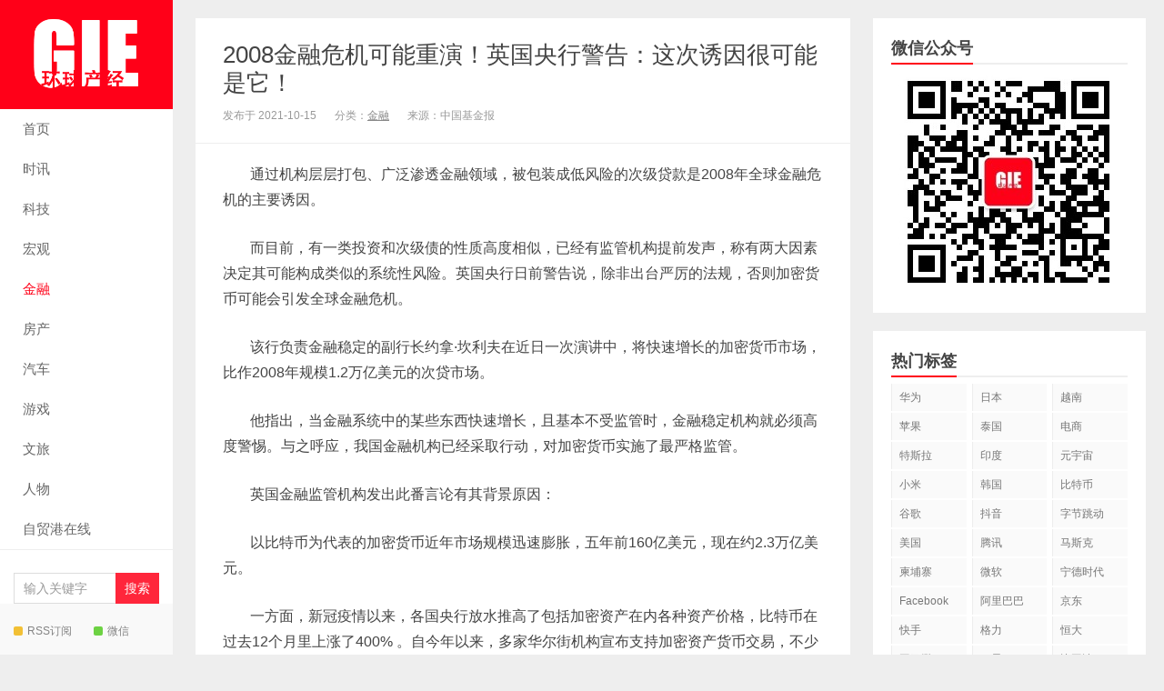

--- FILE ---
content_type: text/html; charset=UTF-8
request_url: https://gietimes.com/news/5246.html
body_size: 13126
content:
<!DOCTYPE HTML>
<html>
<head>
<meta charset="UTF-8">
<meta http-equiv="X-UA-Compatible" content="IE=edge">
<meta name="viewport" content="width=device-width, initial-scale=1.0, user-scalable=0, minimum-scale=1.0, maximum-scale=1.0">
<meta http-equiv="Cache-Control" content="no-transform">
<meta http-equiv="Cache-Control" content="no-siteapp">
<title>2008金融危机可能重演！英国央行警告：这次诱因很可能是它！-环球产经网</title>
<meta name='robots' content='max-image-preview:large' />
<link rel="alternate" type="application/rss+xml" title="环球产经网 &raquo; 2008金融危机可能重演！英国央行警告：这次诱因很可能是它！评论Feed" href="https://gietimes.com/news/5246.html/feed" />
<link rel='stylesheet' id='wp-block-library-css' href='https://gietimes.com/wp-includes/css/dist/block-library/style.min.css?ver=6.3.7' type='text/css' media='all' />
<style id='classic-theme-styles-inline-css' type='text/css'>
/*! This file is auto-generated */
.wp-block-button__link{color:#fff;background-color:#32373c;border-radius:9999px;box-shadow:none;text-decoration:none;padding:calc(.667em + 2px) calc(1.333em + 2px);font-size:1.125em}.wp-block-file__button{background:#32373c;color:#fff;text-decoration:none}
</style>
<style id='global-styles-inline-css' type='text/css'>
body{--wp--preset--color--black: #000000;--wp--preset--color--cyan-bluish-gray: #abb8c3;--wp--preset--color--white: #ffffff;--wp--preset--color--pale-pink: #f78da7;--wp--preset--color--vivid-red: #cf2e2e;--wp--preset--color--luminous-vivid-orange: #ff6900;--wp--preset--color--luminous-vivid-amber: #fcb900;--wp--preset--color--light-green-cyan: #7bdcb5;--wp--preset--color--vivid-green-cyan: #00d084;--wp--preset--color--pale-cyan-blue: #8ed1fc;--wp--preset--color--vivid-cyan-blue: #0693e3;--wp--preset--color--vivid-purple: #9b51e0;--wp--preset--gradient--vivid-cyan-blue-to-vivid-purple: linear-gradient(135deg,rgba(6,147,227,1) 0%,rgb(155,81,224) 100%);--wp--preset--gradient--light-green-cyan-to-vivid-green-cyan: linear-gradient(135deg,rgb(122,220,180) 0%,rgb(0,208,130) 100%);--wp--preset--gradient--luminous-vivid-amber-to-luminous-vivid-orange: linear-gradient(135deg,rgba(252,185,0,1) 0%,rgba(255,105,0,1) 100%);--wp--preset--gradient--luminous-vivid-orange-to-vivid-red: linear-gradient(135deg,rgba(255,105,0,1) 0%,rgb(207,46,46) 100%);--wp--preset--gradient--very-light-gray-to-cyan-bluish-gray: linear-gradient(135deg,rgb(238,238,238) 0%,rgb(169,184,195) 100%);--wp--preset--gradient--cool-to-warm-spectrum: linear-gradient(135deg,rgb(74,234,220) 0%,rgb(151,120,209) 20%,rgb(207,42,186) 40%,rgb(238,44,130) 60%,rgb(251,105,98) 80%,rgb(254,248,76) 100%);--wp--preset--gradient--blush-light-purple: linear-gradient(135deg,rgb(255,206,236) 0%,rgb(152,150,240) 100%);--wp--preset--gradient--blush-bordeaux: linear-gradient(135deg,rgb(254,205,165) 0%,rgb(254,45,45) 50%,rgb(107,0,62) 100%);--wp--preset--gradient--luminous-dusk: linear-gradient(135deg,rgb(255,203,112) 0%,rgb(199,81,192) 50%,rgb(65,88,208) 100%);--wp--preset--gradient--pale-ocean: linear-gradient(135deg,rgb(255,245,203) 0%,rgb(182,227,212) 50%,rgb(51,167,181) 100%);--wp--preset--gradient--electric-grass: linear-gradient(135deg,rgb(202,248,128) 0%,rgb(113,206,126) 100%);--wp--preset--gradient--midnight: linear-gradient(135deg,rgb(2,3,129) 0%,rgb(40,116,252) 100%);--wp--preset--font-size--small: 13px;--wp--preset--font-size--medium: 20px;--wp--preset--font-size--large: 36px;--wp--preset--font-size--x-large: 42px;--wp--preset--spacing--20: 0.44rem;--wp--preset--spacing--30: 0.67rem;--wp--preset--spacing--40: 1rem;--wp--preset--spacing--50: 1.5rem;--wp--preset--spacing--60: 2.25rem;--wp--preset--spacing--70: 3.38rem;--wp--preset--spacing--80: 5.06rem;--wp--preset--shadow--natural: 6px 6px 9px rgba(0, 0, 0, 0.2);--wp--preset--shadow--deep: 12px 12px 50px rgba(0, 0, 0, 0.4);--wp--preset--shadow--sharp: 6px 6px 0px rgba(0, 0, 0, 0.2);--wp--preset--shadow--outlined: 6px 6px 0px -3px rgba(255, 255, 255, 1), 6px 6px rgba(0, 0, 0, 1);--wp--preset--shadow--crisp: 6px 6px 0px rgba(0, 0, 0, 1);}:where(.is-layout-flex){gap: 0.5em;}:where(.is-layout-grid){gap: 0.5em;}body .is-layout-flow > .alignleft{float: left;margin-inline-start: 0;margin-inline-end: 2em;}body .is-layout-flow > .alignright{float: right;margin-inline-start: 2em;margin-inline-end: 0;}body .is-layout-flow > .aligncenter{margin-left: auto !important;margin-right: auto !important;}body .is-layout-constrained > .alignleft{float: left;margin-inline-start: 0;margin-inline-end: 2em;}body .is-layout-constrained > .alignright{float: right;margin-inline-start: 2em;margin-inline-end: 0;}body .is-layout-constrained > .aligncenter{margin-left: auto !important;margin-right: auto !important;}body .is-layout-constrained > :where(:not(.alignleft):not(.alignright):not(.alignfull)){max-width: var(--wp--style--global--content-size);margin-left: auto !important;margin-right: auto !important;}body .is-layout-constrained > .alignwide{max-width: var(--wp--style--global--wide-size);}body .is-layout-flex{display: flex;}body .is-layout-flex{flex-wrap: wrap;align-items: center;}body .is-layout-flex > *{margin: 0;}body .is-layout-grid{display: grid;}body .is-layout-grid > *{margin: 0;}:where(.wp-block-columns.is-layout-flex){gap: 2em;}:where(.wp-block-columns.is-layout-grid){gap: 2em;}:where(.wp-block-post-template.is-layout-flex){gap: 1.25em;}:where(.wp-block-post-template.is-layout-grid){gap: 1.25em;}.has-black-color{color: var(--wp--preset--color--black) !important;}.has-cyan-bluish-gray-color{color: var(--wp--preset--color--cyan-bluish-gray) !important;}.has-white-color{color: var(--wp--preset--color--white) !important;}.has-pale-pink-color{color: var(--wp--preset--color--pale-pink) !important;}.has-vivid-red-color{color: var(--wp--preset--color--vivid-red) !important;}.has-luminous-vivid-orange-color{color: var(--wp--preset--color--luminous-vivid-orange) !important;}.has-luminous-vivid-amber-color{color: var(--wp--preset--color--luminous-vivid-amber) !important;}.has-light-green-cyan-color{color: var(--wp--preset--color--light-green-cyan) !important;}.has-vivid-green-cyan-color{color: var(--wp--preset--color--vivid-green-cyan) !important;}.has-pale-cyan-blue-color{color: var(--wp--preset--color--pale-cyan-blue) !important;}.has-vivid-cyan-blue-color{color: var(--wp--preset--color--vivid-cyan-blue) !important;}.has-vivid-purple-color{color: var(--wp--preset--color--vivid-purple) !important;}.has-black-background-color{background-color: var(--wp--preset--color--black) !important;}.has-cyan-bluish-gray-background-color{background-color: var(--wp--preset--color--cyan-bluish-gray) !important;}.has-white-background-color{background-color: var(--wp--preset--color--white) !important;}.has-pale-pink-background-color{background-color: var(--wp--preset--color--pale-pink) !important;}.has-vivid-red-background-color{background-color: var(--wp--preset--color--vivid-red) !important;}.has-luminous-vivid-orange-background-color{background-color: var(--wp--preset--color--luminous-vivid-orange) !important;}.has-luminous-vivid-amber-background-color{background-color: var(--wp--preset--color--luminous-vivid-amber) !important;}.has-light-green-cyan-background-color{background-color: var(--wp--preset--color--light-green-cyan) !important;}.has-vivid-green-cyan-background-color{background-color: var(--wp--preset--color--vivid-green-cyan) !important;}.has-pale-cyan-blue-background-color{background-color: var(--wp--preset--color--pale-cyan-blue) !important;}.has-vivid-cyan-blue-background-color{background-color: var(--wp--preset--color--vivid-cyan-blue) !important;}.has-vivid-purple-background-color{background-color: var(--wp--preset--color--vivid-purple) !important;}.has-black-border-color{border-color: var(--wp--preset--color--black) !important;}.has-cyan-bluish-gray-border-color{border-color: var(--wp--preset--color--cyan-bluish-gray) !important;}.has-white-border-color{border-color: var(--wp--preset--color--white) !important;}.has-pale-pink-border-color{border-color: var(--wp--preset--color--pale-pink) !important;}.has-vivid-red-border-color{border-color: var(--wp--preset--color--vivid-red) !important;}.has-luminous-vivid-orange-border-color{border-color: var(--wp--preset--color--luminous-vivid-orange) !important;}.has-luminous-vivid-amber-border-color{border-color: var(--wp--preset--color--luminous-vivid-amber) !important;}.has-light-green-cyan-border-color{border-color: var(--wp--preset--color--light-green-cyan) !important;}.has-vivid-green-cyan-border-color{border-color: var(--wp--preset--color--vivid-green-cyan) !important;}.has-pale-cyan-blue-border-color{border-color: var(--wp--preset--color--pale-cyan-blue) !important;}.has-vivid-cyan-blue-border-color{border-color: var(--wp--preset--color--vivid-cyan-blue) !important;}.has-vivid-purple-border-color{border-color: var(--wp--preset--color--vivid-purple) !important;}.has-vivid-cyan-blue-to-vivid-purple-gradient-background{background: var(--wp--preset--gradient--vivid-cyan-blue-to-vivid-purple) !important;}.has-light-green-cyan-to-vivid-green-cyan-gradient-background{background: var(--wp--preset--gradient--light-green-cyan-to-vivid-green-cyan) !important;}.has-luminous-vivid-amber-to-luminous-vivid-orange-gradient-background{background: var(--wp--preset--gradient--luminous-vivid-amber-to-luminous-vivid-orange) !important;}.has-luminous-vivid-orange-to-vivid-red-gradient-background{background: var(--wp--preset--gradient--luminous-vivid-orange-to-vivid-red) !important;}.has-very-light-gray-to-cyan-bluish-gray-gradient-background{background: var(--wp--preset--gradient--very-light-gray-to-cyan-bluish-gray) !important;}.has-cool-to-warm-spectrum-gradient-background{background: var(--wp--preset--gradient--cool-to-warm-spectrum) !important;}.has-blush-light-purple-gradient-background{background: var(--wp--preset--gradient--blush-light-purple) !important;}.has-blush-bordeaux-gradient-background{background: var(--wp--preset--gradient--blush-bordeaux) !important;}.has-luminous-dusk-gradient-background{background: var(--wp--preset--gradient--luminous-dusk) !important;}.has-pale-ocean-gradient-background{background: var(--wp--preset--gradient--pale-ocean) !important;}.has-electric-grass-gradient-background{background: var(--wp--preset--gradient--electric-grass) !important;}.has-midnight-gradient-background{background: var(--wp--preset--gradient--midnight) !important;}.has-small-font-size{font-size: var(--wp--preset--font-size--small) !important;}.has-medium-font-size{font-size: var(--wp--preset--font-size--medium) !important;}.has-large-font-size{font-size: var(--wp--preset--font-size--large) !important;}.has-x-large-font-size{font-size: var(--wp--preset--font-size--x-large) !important;}
.wp-block-navigation a:where(:not(.wp-element-button)){color: inherit;}
:where(.wp-block-post-template.is-layout-flex){gap: 1.25em;}:where(.wp-block-post-template.is-layout-grid){gap: 1.25em;}
:where(.wp-block-columns.is-layout-flex){gap: 2em;}:where(.wp-block-columns.is-layout-grid){gap: 2em;}
.wp-block-pullquote{font-size: 1.5em;line-height: 1.6;}
</style>
<link rel='stylesheet' id='main-css' href='https://gietimes.com/wp-content/themes/xiu/style.css?ver=8.6' type='text/css' media='all' />
<link rel='stylesheet' id='wsocial-css' href='https://gietimes.com/wp-content/plugins/wechat-social-login/assets/css/social.css?ver=1.3.0' type='text/css' media='all' />
<script type='text/javascript' src='https://gietimes.com/wp-content/themes/xiu/js/jquery.js?ver=8.6' id='jquery-js'></script>
<link rel="https://api.w.org/" href="https://gietimes.com/wp-json/" /><link rel="alternate" type="application/json" href="https://gietimes.com/wp-json/wp/v2/posts/5246" /><link rel="EditURI" type="application/rsd+xml" title="RSD" href="https://gietimes.com/xmlrpc.php?rsd" />
<link rel="canonical" href="https://gietimes.com/news/5246.html" />
<link rel="alternate" type="application/json+oembed" href="https://gietimes.com/wp-json/oembed/1.0/embed?url=https%3A%2F%2Fgietimes.com%2Fnews%2F5246.html" />
<link rel="alternate" type="text/xml+oembed" href="https://gietimes.com/wp-json/oembed/1.0/embed?url=https%3A%2F%2Fgietimes.com%2Fnews%2F5246.html&#038;format=xml" />
<style>a:hover, a:focus,.post-like.actived,.excerpt h2 a:hover,.user-welcome strong,.article-title a:hover,#comments b,.text-muted a:hover,.relates a:hover,.archives .item:hover h3,.linkcat h2,.sticky a:hover,.article-content a:hover,.nav li.current-menu-item > a, .nav li.current-menu-parent > a, .nav li.current_page_item > a, .nav li.current-posa,.article-meta a:hover,.excerpt h2 a span,.article-title a span,.archives-list a span,.most-comment-posts li > a span,.widget_postlist .items-01 .text span{color:#ff0018;}.logo a,.article-tags a,.search-form .btn,#bdcs .bdcs-search-form-submit,.widget_tags_inner a:hover:hover,.focusmo a:hover h4,.tagslist .tagname:hover,.pagination ul > li.next-page > a,.comments-pagination .current{background-color:#ff0018;}.label-important,.badge-important{background-color:#ff0018;}.label-important .label-arrow,.badge-important .label-arrow{border-left-color:#ff0018;}.title strong{border-bottom-color:#ff0018;}#submit{background: #ff0018;border-right: 2px solid #ff0018;border-bottom: 2px solid #ff0018;}@media (max-width:720px){.ui-navtop .logo, .logo{background-color:#ff0018;}.nav li.current-menu-item > a:after, .nav li.current-menu-parent > a:after, .nav li.current_page_item > a:after, .nav li.current-post-ancestor > a:after{background-color:#ff0018;}}</style>
<meta name="keywords" content="金融, ">
<meta name="description" content="通过机构层层打包、广泛渗透金融领域，被包装成低风险的次级贷款是2008年全球金融危机的主要诱因。 而目前，有一类投资和次级债的性质高度相似，已经有监管机构提前发声，称有两大因素决定其可能构成类似的系统性风险。英国央行日前警告说，除非出台严厉的法规，否则加密货币可能会引发全球金融危...">
<link rel="icon" href="https://gietimes.com/wp-content/uploads/2021/04/cropped-环球产经logo3-32x32.jpg" sizes="32x32" />
<link rel="icon" href="https://gietimes.com/wp-content/uploads/2021/04/cropped-环球产经logo3-192x192.jpg" sizes="192x192" />
<link rel="apple-touch-icon" href="https://gietimes.com/wp-content/uploads/2021/04/cropped-环球产经logo3-180x180.jpg" />
<meta name="msapplication-TileImage" content="https://gietimes.com/wp-content/uploads/2021/04/cropped-环球产经logo3-270x270.jpg" />
<link rel="shortcut icon" href="https://gietimes.com/favicon.ico">
<!--[if lt IE 9]><script src="https://gietimes.com/wp-content/themes/xiu/js/html5.js"></script><![endif]-->
</head>
<body class="post-template-default single single-post postid-5246 single-format-standard post_p_indent sticky-m totop-m comment_vcode ui-c3">
<section class="container">
<header class="header">
	<div class="logo"><a href="https://gietimes.com" title="环球产经网-Global Industry Economy Times"><img class="logo-img-pc" src="https://gietimes.com/wp-content/uploads/2021/04/小logo.png" alt="环球产经网"><img class="logo-img-m" src="http://gietimes.com/wp-content/uploads/2021/04/1649955584-hengGIE3.png" alt="环球产经网">环球产经网</a></div>	<ul class="nav"><li class="navmore"><i class="glyphicon glyphicon-align-justify"></i></li><li id="menu-item-7734" class="menu-item menu-item-type-custom menu-item-object-custom menu-item-home menu-item-7734"><a href="https://gietimes.com/">首页</a></li>
<li id="menu-item-26" class="menu-item menu-item-type-taxonomy menu-item-object-category menu-item-26"><a href="https://gietimes.com/news/category/times">时讯</a></li>
<li id="menu-item-30" class="menu-item menu-item-type-taxonomy menu-item-object-category menu-item-30"><a href="https://gietimes.com/news/category/technology">科技</a></li>
<li id="menu-item-35" class="menu-item menu-item-type-taxonomy menu-item-object-category menu-item-35"><a href="https://gietimes.com/news/category/macro-economy">宏观</a></li>
<li id="menu-item-28" class="menu-item menu-item-type-taxonomy menu-item-object-category current-post-ancestor current-menu-parent current-post-parent menu-item-28"><a href="https://gietimes.com/news/category/finance">金融</a></li>
<li id="menu-item-29" class="menu-item menu-item-type-taxonomy menu-item-object-category menu-item-29"><a href="https://gietimes.com/news/category/real-estate">房产</a></li>
<li id="menu-item-31" class="menu-item menu-item-type-taxonomy menu-item-object-category menu-item-31"><a href="https://gietimes.com/news/category/auto">汽车</a></li>
<li id="menu-item-32" class="menu-item menu-item-type-taxonomy menu-item-object-category menu-item-32"><a href="https://gietimes.com/news/category/games">游戏</a></li>
<li id="menu-item-33" class="menu-item menu-item-type-taxonomy menu-item-object-category menu-item-33"><a href="https://gietimes.com/news/category/culture-and-travel">文旅</a></li>
<li id="menu-item-34" class="menu-item menu-item-type-taxonomy menu-item-object-category menu-item-34"><a href="https://gietimes.com/news/category/people">人物</a></li>
<li id="menu-item-4069" class="menu-item menu-item-type-custom menu-item-object-custom menu-item-4069"><a href="https://www.ftpol.com">自贸港在线</a></li>
</ul>	<form method="get" class="search-form" action="https://gietimes.com/" ><input class="form-control" name="s" type="text" placeholder="输入关键字" required="required" value=""><input class="btn" type="submit" value="搜索"></form>	<span class="glyphicon glyphicon-search m-search"></span>	<div class="feeds">
					<a class="feed feed-rss" rel="external nofollow" href="https://gietimes.com/feed/" target="_blank"><i></i>RSS订阅</a>
					<a class="feed feed-weixin" rel="external nofollow" href="javascript:;" title="关注：gietimes-com"  data-content="<img src='https://gietimes.com/wp-content/uploads/2021/04/qrcode_for_gh_61ea39ab69ff_258-150x150.jpg'>"><i></i>微信<span class="feed-weixin-hide"><img src='https://gietimes.com/wp-content/uploads/2021/04/qrcode_for_gh_61ea39ab69ff_258-150x150.jpg'></span></a>
			</div>
	<div class="slinks">
		<a href="https://www.gietimes.com" title="环球产经">环球产经</a>	</div>

			<div class="user-signin">
			<a target="_blank" href="https://gietimes.com/wp-login.php">登陆</a><br>
			<a target="_blank" href="https://gietimes.com/wp-login.php?action=register">注册</a>
		</div>
		</header>
<div class="content-wrap">
	<div class="content">
						<header class="article-header">
						<h1 class="article-title"><a href="https://gietimes.com/news/5246.html">2008金融危机可能重演！英国央行警告：这次诱因很可能是它！</a></h1>
			<ul class="article-meta">
								<li>
					 
					发布于 2021-10-15				</li>
				<li>分类：<a href="https://gietimes.com/news/category/finance" rel="category tag">金融</a></li>				<li>来源：中国基金报</li>															</ul>
		</header>
				<article class="article-content">
			<p id="0B9QLRFJ">通过机构层层打包、广泛渗透金融领域，被包装成低风险的次级贷款是2008年全球金融危机的主要诱因。</p>
<p id="0B9QLRFL">而目前，有一类投资和次级债的性质高度相似，已经有监管机构提前发声，称有两大因素决定其可能构成类似的系统性风险。英国央行日前警告说，除非出台严厉的法规，否则加密货币可能会引发全球金融危机。</p>
<p id="0B9QLRFN">该行负责金融稳定的副行长约拿·坎利夫在近日一次演讲中，将快速增长的加密货币市场，比作2008年规模1.2万亿美元的次贷市场。</p>
<p id="0B9QLRFP">他指出，当金融系统中的某些东西快速增长，且基本不受监管时，金融稳定机构就必须高度警惕。与之呼应，我国金融机构已经采取行动，对加密货币实施了最严格监管。</p>
<p id="0B9QLRFR">英国金融监管机构发出此番言论有其背景原因：</p>
<p id="0B9QLRFT">以比特币为代表的加密货币近年市场规模迅速膨胀，五年前160亿美元，现在约2.3万亿美元。</p>
<p id="0B9QLRFV">一方面，新冠疫情以来，各国央行放水推高了包括加密资产在内各种资产价格，比特币在过去12个月里上涨了400% 。自今年以来，多家华尔街机构宣布支持加密资产货币交易，不少机构呼吁能够让普通投资者参与的ETF尽早出台，这种具有高度波动性的另类资产从未像现在一样开始融入金融体系。</p>
<p id="0B9QLRG1">另一方面，具有名人效应的特斯拉总裁马斯克不断发声力挺，比特币已经获得越来越多普通民众的关注，甚至不少投资者以赌徒心态加杠杆买入。不仅仅是美国、欧洲，即便像韩国这样的亚洲国家，有不少年轻人愿意赌上身家参与这场游戏，比特币的参与者已经是全球性的。</p>
<p id="0B9QLRG3">但这种资产具有高度波动性：比特币和以太坊这两种最大的加密货币在今年早些时候暴跌了30%以上，随后出现反弹，事实证明，自它们诞生以来，价格极其不稳定，容易受到各种内、外部因素的影响。</p>
<p class="f_center"><img decoding="async" src="https://nimg.ws.126.net/?url=http%3A%2F%2Fdingyue.ws.126.net%2F2021%2F1015%2F7e42e440j00r0za1i000kd200fe007fg00fe007f.jpg&amp;thumbnail=650x2147483647&amp;quality=80&amp;type=jpg" /></p>
<p class="f_center"><img decoding="async" src="https://nimg.ws.126.net/?url=http%3A%2F%2Fdingyue.ws.126.net%2F2021%2F1015%2Fd4c5097bj00r0za1i000jd200fe007ng00fe007n.jpg&amp;thumbnail=650x2147483647&amp;quality=80&amp;type=jpg" /></p>
<p id="0B9QLRG8"><strong>波动性强</strong></p>
<p id="0B9QLRG9"><strong>加密货币毫无内在价值</strong></p>
<p id="0B9QLRGB">坎利夫指出，目前加密资产对金融稳定构成担忧，因为大多数 &#8220;没有内在价值，容易受到重大价格修正的影响&#8221;。他指出，加密货币正在开始与传统的金融体系连接，杠杆玩家不断涌现。而且，至关重要的是，这发生在基本上不受监管的领域。</p>
<p id="0B9QLRGD">他的评论与英格兰银行行长安德鲁·贝利5月份的评论相呼应，他警告说，由于资产缺乏 &#8220;内在价值&#8221;，加密货币投资者可能会落得身无分文的下场。英国金融行为管理局也对加密货币的风险提出了警告。</p>
<p id="0B9QLRGF">与许多对加密货币内在价值狂热追捧的机构相比，也有不少华尔街机构认为比特币一文不值。摩根大通公司首席执行官戴蒙近日重申了以往的言论，虽然摩根大通可以支持比特币交易，但其个人仍然认为比特币一文不值。</p>
<p id="0B9QLRGH"><strong>能否构成系统风险取决两大因素</strong></p>
<p id="0B9QLRGJ">坎利夫表示，如果市场继续以这样的速度扩张，金融稳定的风险可能迅速增长，但这些风险是否可控将由监管机构和政府的反应速度决定。他指出，在过去五年中，比特币的价格有近30次在一天内下跌了10%，其中最大的一次下跌近40%。</p>
<p id="0B9QLRGL">前瞻性的问题是，如果这些加密资产继续大规模增长，如果它们继续更多地融入传统金融体系，如果投资策略继续变得更加复杂，这类事件会产生什么结果？</p>
<p id="0B9QLRGN">坎利夫认为，一旦发生大规模价格回撤，是否能被系统吸收，能让一些投资者承受痛苦的损失的情况下，避免对实体经济产生冲击，主要取决于这两大因素，即虚拟货币与实体经济的相互关联性，及其参与者使用的杠杆程度。</p>
<p id="0B9QLRGP"><strong>建立公共监管框架迫不及待</strong></p>
<p id="0B9QLRGR">坎利夫表示，这两种情况都存在于2008年之前的次贷市场，最终导致全球经济陷入困境。而这两种情况在加密货币领域正变得越来越突出。管理这种日益增长的风险并确保该系统对重大修正具有弹性，是监管当局的责任。</p>
<p id="0B9QLRGT">世界各地的许多监管机构已经开始工作，建立一个公共政策框架，通过该框架来管理加密资产的快速扩展，但这必须作为一个紧急事项来进行。</p>
<p id="0B9QLRGV">坎利夫也指出，虽然加密货币金融运作非常新颖，但精心设计的标准和强有力的监管可以使其得到良好管理，就像在传统金融一样。政府和监管机构需要承认，区块链技术为相关金融服务提供了 &#8220;彻底改善 &#8220;的前景。</p>
<p id="0B9QLRH1"><strong>我国提前采取强监管</strong></p>
<p id="0B9QLRH2"><strong>各大交易平台取消人民币交易选项</strong></p>
<p id="0B9QLRH4">我国是对待加密货币上最为严格的国家之一，央行宣布所有与加密货币有关的交易非法。</p>
<p id="0B9QLRH6">我国政府在2017年禁止加密货币交易所在中国境内运营，最近还采取行动遏制加密货币相关活动，要求金融公司在切断加密货币交易方面发挥更积极的作用，并迫使比特币挖矿业务离开中国，境外加密货币交易所通过互联网向中国境内居民提供服务同样属于非法金融活动。</p>
<p id="0B9QLRH8">近日，世界上最大的加密货币交易所表示，将不再允许在其平台上以人民币进行交易。币安(Binance)表示，今年之后，将取消在P2P交易中以人民币买卖加密货币的选项，届时，任何居于中国大陆的用户将只允许提现或平仓操作。据了解，币安成立于2017年，总部最初设在中国。中国基金报记者 姚波</p>
						        			</article>
				<div class="article-social">
											</div>

				
		<div class="article-tags">
					</div>

		
		<nav class="article-nav">
			<span class="article-nav-prev"><span>上一篇</span><a href="https://gietimes.com/news/5245.html" rel="prev">微软将关闭领英中国服务？官方辟谣：战略调整</a></span>
			<span class="article-nav-next"><span>下一篇</span><a href="https://gietimes.com/news/5247.html" rel="next">豪赌短剧：制作费暴涨10倍，视频平台焦虑的解药？</a></span>
		</nav>

				<div class="relates relates-model-thumb"><h3 class="title"><strong>相关推荐</strong></h3><ul><li><a target="_blank" href="https://gietimes.com/news/28892.html"><span><img src="https://gietimes.com/wp-content/themes/xiu/images/thumbnail.png" data-original="https://gietimes.com/wp-content/uploads/2025/11/1-1-1024x574-1-240x180.png" class="thumb"/></span>海南板块集体涨停！有人 11 天赚超 60%？这些龙头股最火</a></li><li><a target="_blank" href="https://gietimes.com/news/28610.html"><img data-original="http://i2.chinanews.com.cn/simg/cmshd/2025/10/24/ee74012fe421458ebffd12f386162852.jpg" class="thumb"/>沪指再创十年新高！4000点要来了？</a></li><li><a target="_blank" href="https://gietimes.com/news/28593.html"><span><img src="https://gietimes.com/wp-content/themes/xiu/images/thumbnail.png" data-original="https://gietimes.com/wp-content/uploads/2025/10/s_6a62d77bf91d4d53891def7c79aa272a-240x180.jpg" class="thumb"/></span>人均负债近80万元！美国国债有多夸张：每秒增长7万美元 负债创历史新高</a></li><li><a target="_blank" href="https://gietimes.com/news/28277.html"><span><img src="https://gietimes.com/wp-content/themes/xiu/images/thumbnail.png" data-original="https://gietimes.com/wp-content/uploads/2025/09/t0460eadab8e2a0ec31-240x180.jpg" class="thumb"/></span>数字人民币国际运营中心落户上海</a></li></ul></div>							</div>
</div>
<div class="sidebar">	
<div class="widget widget_media_image"><h3 class="title"><strong>微信公众号</strong></h3><img width="258" height="258" src="https://gietimes.com/wp-content/uploads/2021/04/qrcode_for_gh_61ea39ab69ff_258.jpg" class="image wp-image-21  attachment-full size-full" alt="" decoding="async" style="max-width: 100%; height: auto;" loading="lazy" srcset="https://gietimes.com/wp-content/uploads/2021/04/qrcode_for_gh_61ea39ab69ff_258.jpg 258w, https://gietimes.com/wp-content/uploads/2021/04/qrcode_for_gh_61ea39ab69ff_258-150x150.jpg 150w" sizes="(max-width: 258px) 100vw, 258px" /></div><div class="widget widget_tags"><h3 class="title"><strong>热门标签</strong></h3><ul class="widget_tags_inner -cols3"><li><a title="52个话题" href="https://gietimes.com/news/tag/huawei">华为</a></li><li><a title="34个话题" href="https://gietimes.com/news/tag/%e6%97%a5%e6%9c%ac">日本</a></li><li><a title="31个话题" href="https://gietimes.com/news/tag/%e8%b6%8a%e5%8d%97">越南</a></li><li><a title="29个话题" href="https://gietimes.com/news/tag/%e8%8b%b9%e6%9e%9c">苹果</a></li><li><a title="21个话题" href="https://gietimes.com/news/tag/%e6%b3%b0%e5%9b%bd">泰国</a></li><li><a title="19个话题" href="https://gietimes.com/news/tag/%e7%94%b5%e5%95%86">电商</a></li><li><a title="18个话题" href="https://gietimes.com/news/tag/%e7%89%b9%e6%96%af%e6%8b%89">特斯拉</a></li><li><a title="15个话题" href="https://gietimes.com/news/tag/%e5%8d%b0%e5%ba%a6">印度</a></li><li><a title="14个话题" href="https://gietimes.com/news/tag/%e5%85%83%e5%ae%87%e5%ae%99">元宇宙</a></li><li><a title="13个话题" href="https://gietimes.com/news/tag/%e5%b0%8f%e7%b1%b3">小米</a></li><li><a title="13个话题" href="https://gietimes.com/news/tag/%e9%9f%a9%e5%9b%bd">韩国</a></li><li><a title="12个话题" href="https://gietimes.com/news/tag/%e6%af%94%e7%89%b9%e5%b8%81">比特币</a></li><li><a title="11个话题" href="https://gietimes.com/news/tag/%e8%b0%b7%e6%ad%8c">谷歌</a></li><li><a title="11个话题" href="https://gietimes.com/news/tag/%e6%8a%96%e9%9f%b3">抖音</a></li><li><a title="11个话题" href="https://gietimes.com/news/tag/%e5%ad%97%e8%8a%82%e8%b7%b3%e5%8a%a8">字节跳动</a></li><li><a title="10个话题" href="https://gietimes.com/news/tag/%e7%be%8e%e5%9b%bd">美国</a></li><li><a title="9个话题" href="https://gietimes.com/news/tag/%e8%85%be%e8%ae%af">腾讯</a></li><li><a title="9个话题" href="https://gietimes.com/news/tag/%e9%a9%ac%e6%96%af%e5%85%8b">马斯克</a></li><li><a title="8个话题" href="https://gietimes.com/news/tag/%e6%9f%ac%e5%9f%94%e5%af%a8">柬埔寨</a></li><li><a title="7个话题" href="https://gietimes.com/news/tag/%e5%be%ae%e8%bd%af">微软</a></li><li><a title="7个话题" href="https://gietimes.com/news/tag/%e5%ae%81%e5%be%b7%e6%97%b6%e4%bb%a3">宁德时代</a></li><li><a title="7个话题" href="https://gietimes.com/news/tag/facebook">Facebook</a></li><li><a title="7个话题" href="https://gietimes.com/news/tag/%e9%98%bf%e9%87%8c%e5%b7%b4%e5%b7%b4">阿里巴巴</a></li><li><a title="7个话题" href="https://gietimes.com/news/tag/%e4%ba%ac%e4%b8%9c">京东</a></li><li><a title="6个话题" href="https://gietimes.com/news/tag/%e5%bf%ab%e6%89%8b">快手</a></li><li><a title="6个话题" href="https://gietimes.com/news/tag/%e6%a0%bc%e5%8a%9b">格力</a></li><li><a title="6个话题" href="https://gietimes.com/news/tag/%e6%81%92%e5%a4%a7">恒大</a></li><li><a title="5个话题" href="https://gietimes.com/news/tag/%e4%ba%9a%e9%a9%ac%e9%80%8a">亚马逊</a></li><li><a title="5个话题" href="https://gietimes.com/news/tag/%e4%b8%89%e6%98%9f">三星</a></li><li><a title="4个话题" href="https://gietimes.com/news/tag/%e6%af%94%e4%ba%9a%e8%bf%aa">比亚迪</a></li><li><a title="4个话题" href="https://gietimes.com/news/tag/%e9%b8%bf%e8%92%99">鸿蒙</a></li><li><a title="4个话题" href="https://gietimes.com/news/tag/%e8%8b%b1%e5%9b%bd">英国</a></li><li><a title="3个话题" href="https://gietimes.com/news/tag/%e4%b8%ad%e5%9b%bd%e7%a7%bb%e5%8a%a8">中国移动</a></li><li><a title="3个话题" href="https://gietimes.com/news/tag/%e4%b9%90%e8%a7%86">乐视</a></li><li><a title="3个话题" href="https://gietimes.com/news/tag/%e7%88%b1%e5%a5%87%e8%89%ba">爱奇艺</a></li><li><a title="3个话题" href="https://gietimes.com/news/tag/%e7%99%be%e5%ba%a6">百度</a></li><li><a title="3个话题" href="https://gietimes.com/news/tag/%e6%bb%b4%e6%bb%b4%e5%87%ba%e8%a1%8c">滴滴出行</a></li><li><a title="3个话题" href="https://gietimes.com/news/tag/%e5%94%af%e5%93%81%e4%bc%9a">唯品会</a></li><li><a title="3个话题" href="https://gietimes.com/news/tag/%e8%8c%85%e5%8f%b0">茅台</a></li><li><a title="3个话题" href="https://gietimes.com/news/tag/%e6%8b%bc%e5%a4%9a%e5%a4%9a">拼多多</a></li><li><a title="3个话题" href="https://gietimes.com/news/tag/%e6%9e%81%e7%8b%90">极狐</a></li><li><a title="3个话题" href="https://gietimes.com/news/tag/%e7%bd%91%e6%98%93">网易</a></li><li><a title="3个话题" href="https://gietimes.com/news/tag/%e7%91%9e%e5%b9%b8">瑞幸</a></li><li><a title="3个话题" href="https://gietimes.com/news/tag/%e5%af%8c%e5%a3%ab%e5%ba%b7">富士康</a></li><li><a title="3个话题" href="https://gietimes.com/news/tag/%e4%b8%8a%e6%b5%b7">上海</a></li><li><a title="3个话题" href="https://gietimes.com/news/tag/twitter">twitter</a></li><li><a title="3个话题" href="https://gietimes.com/news/tag/%e4%bf%84%e7%bd%97%e6%96%af">俄罗斯</a></li><li><a title="2个话题" href="https://gietimes.com/news/tag/%e4%b8%ad%e5%9b%bd%e8%81%94%e9%80%9a">中国联通</a></li><li><a title="2个话题" href="https://gietimes.com/news/tag/%e4%bc%97%e6%b3%b0%e6%b1%bd%e8%bd%a6">众泰汽车</a></li><li><a title="2个话题" href="https://gietimes.com/news/tag/%e7%be%8e%e7%9a%84">美的</a></li></ul></div><div class="widget widget_block"><div class="_3y4r2m4dzxp"></div>
    <script type="text/javascript">
        (window.slotbydup = window.slotbydup || []).push({
            id: "u6843424",
            container: "_3y4r2m4dzxp",
            async: true
        });
    </script>
    <!-- 多条广告如下脚本只需引入一次 -->
    <script type="text/javascript" src="//cpro.baidustatic.com/cpro/ui/cm.js" async="async" defer="defer" >
    </script></div><div class="widget widget_block"><div class="_cexamgb1pcv"></div>
    <script type="text/javascript">
        (window.slotbydup = window.slotbydup || []).push({
            id: "u6843426",
            container: "_cexamgb1pcv",
            async: true
        });
    </script>
</div></div><footer class="footer">
	    &copy; 2025 <a href="https://gietimes.com">环球产经网</a> 
        &nbsp; <br>除非原创声明，本站文章均为整合发布，如有侵权请联系站方。<br>
&nbsp编辑部电话：0898-66269303&nbsp&nbsp邮箱：corp@zeemeang.com<br>内容监督热线：18976094913&nbsp&nbsp<a href="https://beian.miit.gov.cn/" target="_blank">琼ICP备16002764号-3</a>&nbsp    </footer>
</section>


<script>window.TBUI={"uri":"https:\/\/gietimes.com\/wp-content\/themes\/xiu","roll":"","ajaxpager":"0"}</script>
<script type='text/javascript' src='https://gietimes.com/wp-content/themes/xiu/js/bootstrap.js?ver=8.6' id='_bootstrap-js'></script>
<script type='text/javascript' src='https://gietimes.com/wp-content/themes/xiu/js/swiper.min.js?ver=8.6' id='_swiper-js'></script>
<script type='text/javascript' src='https://gietimes.com/wp-content/themes/xiu/js/custom.js?ver=8.6' id='_custom-js'></script>
<div id="wsocial-dialog-login" style="display:none;position: fixed;z-index: 999;">
	<div class="xh-cover"></div>
	<div class="xh-regbox xh-window">
		<div class="xh-title">登录</div>
<form class="xh-form">
	<div class="commonlogin679eca2f2b89dc46eb07a3c51a52f95f0 fields-error"></div>
                <div class="xh-form-group">
            <label class="required">用户名/邮箱/手机</label>
            <input type="text" id="login679eca2f2b89dc46eb07a3c51a52f95f0_login_name" name="login_name" value="" placeholder="请输入用户名，邮箱或手机" class="form-control " style=""   />
                    </div>
              <script type="text/javascript">
      	(function($){
			$(document).bind('on_form_login679eca2f2b89dc46eb07a3c51a52f95f0_submit',function(e,m){
				m.login_name=$('#login679eca2f2b89dc46eb07a3c51a52f95f0_login_name').val();
			});

		})(jQuery);
		</script>
              <div class="xh-form-group">
            <label class="required">密码</label>
            <input type="password" id="login679eca2f2b89dc46eb07a3c51a52f95f0_login_password" name="login_password" value="" placeholder="" class="form-control " style=""   />
                    </div>
              <script type="text/javascript">
      	(function($){
			$(document).bind('on_form_login679eca2f2b89dc46eb07a3c51a52f95f0_submit',function(e,m){
				m.login_password=$('#login679eca2f2b89dc46eb07a3c51a52f95f0_login_password').val();
			});

		})(jQuery);
		</script>
              <div class="xh-form-group mt10">
            <button type="button" id="btn-login" onclick="window.xh_social_view.login();" class="xh-btn xh-btn-primary xh-btn-block xh-btn-lg">登录</button>
        </div>
    	</form>
<script type="text/javascript">
	(function($){
		if(!window.xh_social_view){
			window.xh_social_view={};
		}

		window.xh_social_view.reset=function(){
			$('.xh-alert').empty().css('display','none');
		};

		window.xh_social_view.error=function(msg,parent){
			var s = parent?(parent+'.fields-error'):'.fields-error';
			$(s).html('<div class="xh-alert xh-alert-danger" role="alert">'+msg+'</div>').css('display','block');
		};

		window.xh_social_view.warning=function(msg,parent){
			var s = parent?(parent+'.fields-error'):'.fields-error';
			$(s).html('<div class="xh-alert xh-alert-warning" role="alert">'+msg+'</div>').css('display','block');
		};

		window.xh_social_view.success=function(msg,parent){
			var s = parent?(parent+'.fields-error'):'.fields-error';
			$(s).html('<div class="xh-alert xh-alert-success" role="alert">'+msg+'</div>').css('display','block');
		};
	})(jQuery);
</script><script type="text/javascript">
	(function($){
	   $(document).keypress(function(e) {
		   if(window.__wsocial_enable_entrl_submit){
    			if (e.which == 13){
    			　　window.xh_social_view.login();
    			}
		   }
		});
		
	   window.xh_social_view.login=function(){
		   window.xh_social_view.reset();
			var data={};
			       $(document).trigger('on_form_login679eca2f2b89dc46eb07a3c51a52f95f0_submit',data);
       
			var validate = {
				data:data,
				success:true,
				message:null
			};
			
			$(document).trigger('wsocial_pre_login',validate);
			if(!validate.success){
				window.xh_social_view.warning(validate.message,'.commonlogin679eca2f2b89dc46eb07a3c51a52f95f0');
				return false;
			}

			var callback = {
	            type:'login',
				done:false,
				data:data
    		};
    		$(document).trigger('wsocial_action_before',callback);
			if(callback.done){return;}

			if(window.xh_social_view.loading){
				return;
			}
			window.xh_social_view.loading=true;
			
			$('#btn-login').attr('disabled','disabled').text('加载中...');
			

			jQuery.ajax({
	            url: 'https://gietimes.com/wp-admin/admin-ajax.php?action=xh_social_add_ons_login&tab=login&xh_social_add_ons_login=b04c6ec1c0&notice_str=3418792615&hash=ff55a9e01a11cc2c8f308d973189d9f8',
	            type: 'post',
	            timeout: 60 * 1000,
	            async: true,
	            cache: false,
	            data: data,
	            dataType: 'json',
	            complete: function() {
	            	window.xh_social_view.loading=false;
	            	$('#btn-login').removeAttr('disabled').text('登录');
	            },
	            success: function(m) {
	            	var callback = {
        	            type:'login',
        				done:false,
        				retry:window.xh_social_view.login,
        				data:m
            		};
            		$(document).trigger('wsocial_action_after',callback);
        			if(callback.done){return;}
	        			
	            	if(m.errcode==405||m.errcode==0){
	            		window.xh_social_view.success('登录成功！','.commonlogin679eca2f2b89dc46eb07a3c51a52f95f0');   				           

	            		if (window.top&&window.top != window.self) {
		            		var $wp_dialog = jQuery('#wp-auth-check-wrap',window.top.document);
		            		if($wp_dialog.length>0){$wp_dialog.hide();return;}
	            	    }
	            	    
	            		location.href='https://gietimes.com/news/5246.html';
						return;
					}
	            	
	            	window.xh_social_view.error(m.errmsg,'.commonlogin679eca2f2b89dc46eb07a3c51a52f95f0');
	            },
	            error:function(e){
	            	window.xh_social_view.error('系统内部错误！','.commonlogin679eca2f2b89dc46eb07a3c51a52f95f0');
	            	console.error(e.responseText);
	            }
	         });
		};
	})(jQuery);
</script>         <div class="xh-user-register xh-w">
           <a href="https://gietimes.com/register2021">注册</a>|<a href="https://gietimes.com/findpassword">忘记密码？</a>
        </div>
		<a class="xh-close" href="javascript:void(0);"></a>
	</div>
</div>


<script type="text/javascript">
    (function($){
    	$('#wsocial-dialog-login .xh-close,#wsocial-dialog-login .xh-cover').click(function(){
    		window.__wsocial_enable_entrl_submit=false;
    		$('#wsocial-dialog-login').hide();
    	});
    	window.wsocial_dialog_login_show=function(){
        	$('#wsocial-dialog-login').css('display','block');
    	    window.__wsocial_enable_entrl_submit=true;
			window.__modal_wsocial_login_resize();
			return false;
        };
        $(function(){
			$('.btn-wsocial-login').click(function(event){
				event.stopPropagation(); 
				window.wsocial_dialog_login_show();
				return false;
			});
        });
        window.__modal_wsocial_login_resize=function(){
			var $ul =$('#wsocial-dialog-login');
			var width = window.innerWidth,height = window.innerHeight;
			if (typeof width != 'number') { 
			    if (document.compatMode == 'CSS1Compat') {
			        width = document.documentElement.clientWidth;
			        height = document.documentElement.clientHeight;
			    } else {
			        width = document.body.clientWidth;
			        height = document.body.clientHeight; 
			    }
			}
			$ul.css({
				top:((height - $ul.height()) / 2) + "px",
				left:((width - $ul.width()) / 2) + "px"
			});
		};
    	$(window).resize(function(){
    		window.__modal_wsocial_login_resize();
    	});
    })(jQuery);
</script></body>
</html>